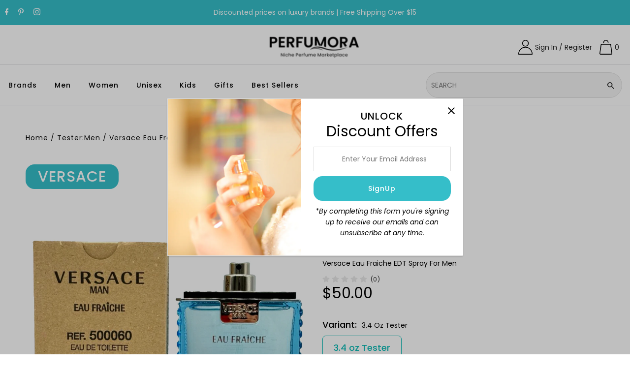

--- FILE ---
content_type: image/svg+xml
request_url: https://cdn.shopify.com/s/files/1/0052/7106/0566/files/visa-fill.svg
body_size: -124
content:
<svg xmlns="http://www.w3.org/2000/svg" width="46" height="29" viewBox="0 0 46 29"><defs><style>.a{fill:#fff;}</style></defs><g transform="translate(-0.342)"><rect width="46" height="29" rx="5" transform="translate(0.342)"/><path class="a" d="M17.456,15.584,14,23.881H11.725l-1.674-6.563a.9.9,0,0,0-.506-.735,9.26,9.26,0,0,0-2.1-.71v-.241h3.612a1.011,1.011,0,0,1,.987.855l.891,4.817,2.216-5.647Zm8.826,5.587c0-2.179-3.01-2.3-2.986-3.287,0-.289.289-.614.9-.686a4,4,0,0,1,2.107.361L26.68,15.8a5.936,5.936,0,0,0-2-.361c-2.107,0-3.612,1.12-3.612,2.745,0,1.2,1.06,1.854,1.866,2.252s1.108.674,1.108,1.036c0,.554-.662.795-1.276.807a4.407,4.407,0,0,1-2.192-.518l-.421,1.818a6.514,6.514,0,0,0,2.408.433c2.24,0,3.7-1.108,3.709-2.842m5.563,2.709H33.8l-1.71-8.3H30.28a.987.987,0,0,0-.915.614l-3.191,7.682h2.24l.433-1.2h2.733Zm-2.408-2.938,1.132-3.107.674,3.095Zm-8.959-5.358-1.758,8.3h-2.1l1.758-8.3Z" transform="translate(1.688 -5.277)"/></g></svg>

--- FILE ---
content_type: image/svg+xml
request_url: https://cdn.shopify.com/s/files/1/0052/7106/0566/files/discover-fill.svg
body_size: 65
content:
<svg xmlns="http://www.w3.org/2000/svg" width="45" height="29" viewBox="0 0 45 29"><defs><style>.a{fill:#fff;}</style></defs><g transform="translate(0.465)"><rect width="45" height="29" rx="5" transform="translate(-0.465)"/><path class="a" d="M23.235,16.76a2.655,2.655,0,1,0,2.726,2.655A2.7,2.7,0,0,0,23.235,16.76ZM9.285,21.928h.924V16.89H9.285ZM7.6,17.507a2.643,2.643,0,0,0-.818-.462,3.556,3.556,0,0,0-1-.154H3.75v5.037H5.682a3.425,3.425,0,0,0,.96-.142,2.963,2.963,0,0,0,.877-.462,2.37,2.37,0,0,0,.652-.794,2.216,2.216,0,0,0,.261-1.114A2.667,2.667,0,0,0,8.206,18.3a2.37,2.37,0,0,0-.6-.794ZM7.27,20.2a1.505,1.505,0,0,1-.45.533,2.264,2.264,0,0,1-.664.3,3.674,3.674,0,0,1-.818.095H4.674V17.708h.841A2.726,2.726,0,0,1,6.3,17.8a1.754,1.754,0,0,1,.616.3,1.327,1.327,0,0,1,.4.533,1.92,1.92,0,0,1,.142.782,1.588,1.588,0,0,1-.166.782Zm6.649-.9a2.37,2.37,0,0,0-.593-.249l-.593-.2a1.778,1.778,0,0,1-.45-.225.45.45,0,0,1-.19-.391.486.486,0,0,1,.083-.3.522.522,0,0,1,.19-.2.711.711,0,0,1,.273-.119,1.292,1.292,0,0,1,.308,0,1.446,1.446,0,0,1,.51.095.782.782,0,0,1,.391.308l.676-.7a1.73,1.73,0,0,0-.687-.391,2.6,2.6,0,0,0-.794-.13,2.762,2.762,0,0,0-.7.095,1.73,1.73,0,0,0-.616.284,1.482,1.482,0,0,0-.427.474,1.185,1.185,0,0,0-.166.676,1.268,1.268,0,0,0,.178.711,1.446,1.446,0,0,0,.462.427,2.714,2.714,0,0,0,.593.261l.593.19a1.505,1.505,0,0,1,.45.261.593.593,0,0,1,.095.723.581.581,0,0,1-.2.213.948.948,0,0,1-.3.13,1,1,0,0,1-.32,0,1.268,1.268,0,0,1-1.031-.533l-.687.664a1.861,1.861,0,0,0,.759.521,2.821,2.821,0,0,0,.936.154,2.88,2.88,0,0,0,.723-.095,2.05,2.05,0,0,0,.6-.3,1.742,1.742,0,0,0,.415-.51,1.636,1.636,0,0,0,.154-.7,1.185,1.185,0,0,0-.19-.723,1.446,1.446,0,0,0-.427-.427Zm18.572.462h2.37v-.818h-2.37V17.756H35v-.818H31.567v5.037h3.556v-.806H32.491Zm6.08-.059a1.387,1.387,0,0,0,.889-.439,1.422,1.422,0,0,0,.308-.924,1.351,1.351,0,0,0-.166-.7,1.292,1.292,0,0,0-.427-.45,2,2,0,0,0-.616-.225,3.651,3.651,0,0,0-.723-.071h-1.79v5.037h.924V19.794h.676l1.185,2.133h1.114Zm-.5-.687H36.959V17.661h1.162a1.363,1.363,0,0,1,.332.083.545.545,0,0,1,.249.213.533.533,0,0,1,.095.356.6.6,0,0,1-.095.379.616.616,0,0,1-.273.213,1.114,1.114,0,0,1-.4.107ZM18.612,21.1a1.268,1.268,0,0,1-.6.154,1.8,1.8,0,0,1-.735-.142,1.7,1.7,0,0,1-.557-.391,2,2,0,0,1-.367-.593,2.145,2.145,0,0,1-.119-.747,1.719,1.719,0,0,1,.486-1.28,1.505,1.505,0,0,1,.557-.379,1.8,1.8,0,0,1,.735-.142,1.683,1.683,0,0,1,.533.095,1.576,1.576,0,0,1,.545.4l.723-.51a2.145,2.145,0,0,0-.841-.616A2.584,2.584,0,0,0,18,16.76a3.259,3.259,0,0,0-1.1.19,2.619,2.619,0,0,0-.865.545,2.513,2.513,0,0,0-.569.841,2.987,2.987,0,0,0-.2,1.1,2.809,2.809,0,0,0,.2,1.067,2.465,2.465,0,0,0,.569.83,2.37,2.37,0,0,0,.865.533,2.987,2.987,0,0,0,1.1.19,2.773,2.773,0,0,0,1.079-.213,2.121,2.121,0,0,0,.853-.676L19.17,20.6a1.659,1.659,0,0,1-.557.5Zm9.9-.391L27.1,16.89H26.044l2.027,5.037h.865l2.086-5.037h-1Z" transform="translate(0.161 -5.192)"/></g></svg>